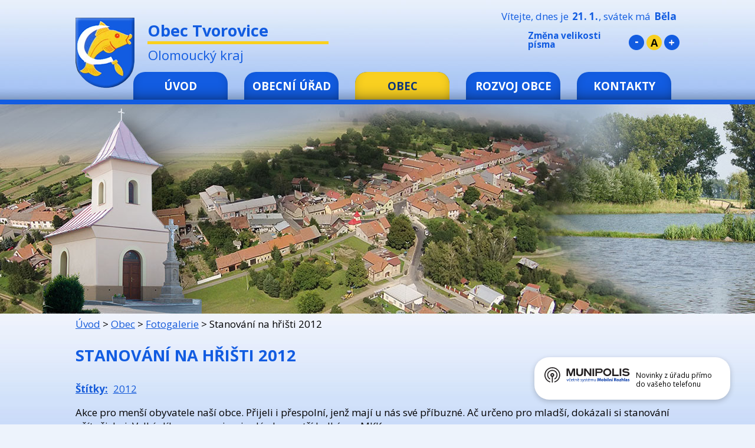

--- FILE ---
content_type: text/html; charset=utf-8
request_url: https://www.tvorovice.cz/fotogalerie/stanovani-na-hristi-2012-3586775-35
body_size: 11605
content:
<!DOCTYPE html>
<html lang="cs" data-lang-system="cs">
	<head>



		<!--[if IE]><meta http-equiv="X-UA-Compatible" content="IE=EDGE"><![endif]-->
			<meta name="viewport" content="width=device-width, initial-scale=1, user-scalable=yes">
			<meta http-equiv="content-type" content="text/html; charset=utf-8" />
			<meta name="robots" content="index,follow" />
			<meta name="author" content="Antee s.r.o." />
			<meta name="description" content="Akce pro menší obyvatele naší obce. Přijeli i přespolní, jenž mají u nás své příbuzné. Ač určeno pro mladší, dokázali si stanování užít všichni. Velké díky za organizaci celé akce patří holkám z MKK." />
			<meta name="keywords" content="Tvorovice, Haná" />
			<meta name="viewport" content="width=device-width, initial-scale=1, user-scalable=yes" />
			<meta property="og:image" content="http://www.tvorovice.cz/image.php?oid=3017955" />
<title>Stanování na hřišti 2012 | obec Tvorovice</title>

		<link rel="stylesheet" type="text/css" href="https://cdn.antee.cz/jqueryui/1.8.20/css/smoothness/jquery-ui-1.8.20.custom.css?v=2" integrity="sha384-969tZdZyQm28oZBJc3HnOkX55bRgehf7P93uV7yHLjvpg/EMn7cdRjNDiJ3kYzs4" crossorigin="anonymous" />
		<link rel="stylesheet" type="text/css" href="/style.php?nid=SkdBTQ==&amp;ver=1768399196" />
		<link rel="stylesheet" type="text/css" href="/css/libs.css?ver=1768399900" />
		<link rel="stylesheet" type="text/css" href="https://cdn.antee.cz/genericons/genericons/genericons.css?v=2" integrity="sha384-DVVni0eBddR2RAn0f3ykZjyh97AUIRF+05QPwYfLtPTLQu3B+ocaZm/JigaX0VKc" crossorigin="anonymous" />

		<script src="/js/jquery/jquery-3.0.0.min.js" ></script>
		<script src="/js/jquery/jquery-migrate-3.1.0.min.js" ></script>
		<script src="/js/jquery/jquery-ui.min.js" ></script>
		<script src="/js/jquery/jquery.ui.touch-punch.min.js" ></script>
		<script src="/js/libs.min.js?ver=1768399900" ></script>
		<script src="/js/ipo.min.js?ver=1768399889" ></script>
			<script src="/js/locales/cs.js?ver=1768399196" ></script>


		<link href="/uredni-deska-archiv-2009?action=atom" type="application/atom+xml" rel="alternate" title="Úřední deska archiv 2009">
		<link href="/uredni-deska-2010?action=atom" type="application/atom+xml" rel="alternate" title="Úřední deska 2010">
		<link href="/uredni-deska-2011?action=atom" type="application/atom+xml" rel="alternate" title="Úřední deska 2011">
		<link href="/uredni-deska-2012?action=atom" type="application/atom+xml" rel="alternate" title="Úřední deska 2012">
		<link href="/uredni-deska?action=atom" type="application/atom+xml" rel="alternate" title="Úřední deska">
		<link href="/aktuality?action=atom" type="application/atom+xml" rel="alternate" title="Aktuality">
		<link href="/rozpocty-a-financni-dokumenty?action=atom" type="application/atom+xml" rel="alternate" title="Rozpočty a finanční dokumenty">
<link href="//fonts.googleapis.com/css?family=Open+Sans:400,700&amp;subset=latin,latin-ext" rel="stylesheet" type="text/css">
<script type="text/javascript">
$(function() {
$("#ipocopyright").insertAfter($("#ipocontainer"));
$(".fulltextSearchForm").insertAfter($("a.uvod"));
$(".ipoWeather").insertAfter($(".right-pocasi"));
});
</script>
<script type="text/javascript" src="//cdn.antee.cz/cycle2/jquery.cycle2.1.5.min.js"></script>
<script type="text/javascript" src="//cdn.antee.cz/cycle2/jquery.cycle2.1.5.carousel.min.js"></script>
<link href="/file.php?nid=2064&amp;oid=5485716" rel="icon" type="image/png">
<link rel="shortcut icon" href="/file.php?nid=2064&amp;oid=5485716">
<script>// <![CDATA[
ipo.api.live('.rozhlas-banner-container', function(el) {
$('.rozhlas-banner__icon').click(function(e) {
$(el).toggleClass('open')
if ($(el).hasClass('open')) {
$('.rozhlas-banner').css('display', 'block')
} else {
$(el).removeClass('open')
$('.rozhlas-banner').css('display', 'none')
}
e.preventDefault()
})
$('.rozhlas-banner__close a').click(function(e) {
$(el).removeClass('open')
$(el).find('.rozhlas-banner').css('display', 'none')
})
})
// ]]></script>
	</head>

	<body id="page3586775" class="subpage3586775 subpage215066"
			
			data-nid="2064"
			data-lid="CZ"
			data-oid="3586775"
			data-layout-pagewidth="1024"
			
			data-slideshow-timer="3"
			 data-ipo-meta-album="35"
						
				
				data-layout="responsive" data-viewport_width_responsive="1024"
			>



						<div id="ipocontainer">

			<div class="menu-toggler">

				<span>Menu</span>
				<span class="genericon genericon-menu"></span>
			</div>

			<span id="back-to-top">

				<i class="fa fa-angle-up"></i>
			</span>

			<div id="ipoheader">

				<div class="header-group">
	<a href="/uvod" class="logo" title="Obec Tvorovice">
		<img src="/image.php?nid=2064&amp;oid=5483456" alt="logo"></a>
	<a href="/uvod" class="uvod">
		<div class="vitejte">Obec Tvorovice</div>
		<div class="nazev-kraj">Olomoucký kraj</div>
	</a>
</div><div class="font-enlargement">
	<h4 class="newsheader">
		Změna velikosti písma
	</h4>
	<div class="newsbody">
		<a class="font-smaller" id="font-resizer-smaller">Menší<span class="font-icon"></span></a>
		<a class="font-default" id="font-resizer-default">Standardní</a>
		<a class="font-bigger" id="font-resizer-bigger">Větší<span class="font-icon"></span></a>
	</div>
</div>
<script >

	$(document).ready(function() {
		app.index.changeFontSize(
				'ipopage',
				document.getElementById('font-resizer-smaller'),
				document.getElementById('font-resizer-default'),
				document.getElementById('font-resizer-bigger')
		);
	});
</script>
<div id="ipoNameDay">
	<h4 class="newsheader"><span class="date-today">21. 1.</span> <span class='name-today'>Běla</span></h4>
	<div class="newsbody">Zítra: <span class='name-tomorrow'>Slavomír</span></div>
</div>
			</div>

			<div id="ipotopmenuwrapper">

				<div id="ipotopmenu">
<h4 class="hiddenMenu">Horní menu</h4>
<ul class="topmenulevel1"><li class="topmenuitem1 noborder" id="ipomenu9460309"><a href="/uvod">Úvod</a></li><li class="topmenuitem1" id="ipomenu215067"><a href="/obecni-urad">Obecní úřad</a><ul class="topmenulevel2"><li class="topmenuitem2" id="ipomenu215068"><a href="/zakladni-informace">Základní informace</a></li><li class="topmenuitem2" id="ipomenu215069"><a href="/popis-uradu">Popis úřadu</a></li><li class="topmenuitem2" id="ipomenu3586782"><a href="/povinne-informace">Povinné informace</a></li><li class="topmenuitem2" id="ipomenu215070"><a href="/poskytovani-informaci-prijem-podani">Poskytování informací, příjem podání</a></li><li class="topmenuitem2" id="ipomenu215071"><a href="/vyhlasky-zakony-a-usneseni-zastupitelstva">Vyhlášky, zákony a usnesení zastupitelstva</a></li><li class="topmenuitem2" id="ipomenu215073"><a href="/elektronicka-podatelna">Elektronická podatelna</a></li><li class="topmenuitem2" id="ipomenu8027312"><a href="https://cro.justice.cz/" target="_blank">Registr oznámení</a></li><li class="topmenuitem2" id="ipomenu8029861"><a href="/rozpocty-a-financni-dokumenty">Rozpočty a finanční dokumenty</a></li><li class="topmenuitem2" id="ipomenu3805849"><a href="/cenik-sluzeb">Poplatky a ceníky</a></li><li class="topmenuitem2" id="ipomenu3082527"><a href="/uredni-deska">Úřední deska</a></li><li class="topmenuitem2" id="ipomenu6322741"><a href="/gdpr">GDPR</a></li></ul></li><li class="topmenuitem1 active" id="ipomenu215066"><a href="/index.php?oid=215066">Obec</a><ul class="topmenulevel2"><li class="topmenuitem2" id="ipomenu3082553"><a href="/aktuality">Aktuality</a></li><li class="topmenuitem2" id="ipomenu6858145"><a href="/informace">Informace</a></li><li class="topmenuitem2" id="ipomenu3805968"><a href="/kalendar-akci">Kalendář akcí</a></li><li class="topmenuitem2" id="ipomenu2302821"><a href="/knihovna-tvorovice">Knihovna Tvorovice</a></li><li class="topmenuitem2" id="ipomenu3813697"><a href="/odpadove-hospodarstvi">Odpadové hospodářství</a></li><li class="topmenuitem2" id="ipomenu2393020"><a href="/provoz-hriste">Provoz hřiště</a></li><li class="topmenuitem2" id="ipomenu6658524"><a href="/mistni-hrbitov">Místní hřbitov</a></li><li class="topmenuitem2" id="ipomenu229928"><a href="/historie">Historie</a><ul class="topmenulevel3"><li class="topmenuitem3" id="ipomenu3018102"><a href="/strucna-historie-obce">Stručná historie obce</a></li><li class="topmenuitem3" id="ipomenu229937"><a href="/sjezd-rodaku">Sjezd rodáků 2002</a></li><li class="topmenuitem3" id="ipomenu229930"><a href="/osobnosti">Osobnosti</a></li><li class="topmenuitem3" id="ipomenu3018230"><a href="/mapy">Mapy</a></li></ul></li><li class="topmenuitem2 active" id="ipomenu3586775"><a href="/fotogalerie">Fotogalerie</a></li><li class="topmenuitem2" id="ipomenu2599395"><a href="/pronajem-spolecenske-mistnosti-ou-a-kulturniho-domu">Pronájem společenské místnosti OÚ a Kulturního domu</a></li><li class="topmenuitem2" id="ipomenu8514260"><a href="/povodnovy-plan-obce-tvorovice">Povodňový plán obce Tvorovice</a></li><li class="topmenuitem2" id="ipomenu12368505"><a href="/munipolis">Munipolis</a></li></ul></li><li class="topmenuitem1" id="ipomenu6339932"><a href="/rozvoj-obce">Rozvoj obce</a><ul class="topmenulevel2"><li class="topmenuitem2" id="ipomenu229941"><a href="/projekty-zamery-akce-brigady">Projekty, záměry, akce, brigády</a><ul class="topmenulevel3"><li class="topmenuitem3" id="ipomenu8400343"><a href="/chodnik-ke-hrbitovu-a-parkoviste-podzim-2018">Chodník ke hřbitovu a parkoviště - podzim 2018</a></li><li class="topmenuitem3" id="ipomenu8400853"><a href="/koupe-a-vyklizeni-rd-c-p-122-20182019">Koupě a vyklizení RD č. p. 122 - 2018/2019</a></li><li class="topmenuitem3" id="ipomenu8400972"><a href="/koupe-vyklizeni-a-demolice-rd-c-p-65-20182019">Koupě, vyklizení a demolice RD č. p. 65 - 2018/2019</a></li><li class="topmenuitem3" id="ipomenu8401042"><a href="/koupe-a-vyklizeni-rd-c-p-64-20182019">Koupě a vyklizení RD č. p. 64 - 2018/2019</a></li><li class="topmenuitem3" id="ipomenu8404634"><a href="/upravy-spolecenske-mistnosti-a-kulturniho-domu-2019">Úpravy společenské místnosti a kulturního domu - 2019</a></li><li class="topmenuitem3" id="ipomenu8405700"><a href="/vodovodni-pripojka-do-sportovniho-arealu-jaro-2020">Vodovodní přípojka do sportovního areálu - jaro 2020</a></li><li class="topmenuitem3" id="ipomenu8405777"><a href="/regenerace-vodni-nadrze-rybnika-jaro-2020">Regenerace vodní nádrže (rybníka) - jaro 2020</a></li><li class="topmenuitem3" id="ipomenu8412256"><a href="/technicka-infrastruktura-pro-novou-vystavbu-jaroleto-2020">Technická infrastruktura pro novou výstavbu - jaro/léto 2020</a></li><li class="topmenuitem3" id="ipomenu8412397"><a href="/rekonstrukce-silnice-do-obce-hruska-letopodzim-2020">Rekonstrukce silnice do obce Hruška - léto/podzim 2020</a></li><li class="topmenuitem3" id="ipomenu8412460"><a href="/zalozeni-zahummeni-aleje-podzim-2020">Založení Záhumenní aleje - podzim 2020</a></li></ul></li><li class="topmenuitem2" id="ipomenu3571296"><a href="/verejne-zakazky">Veřejné zakázky</a></li></ul></li><li class="topmenuitem1" id="ipomenu5483449"><a href="/kontakty">Kontakty</a></li></ul>
					<div class="cleartop"></div>
				</div>
			</div>
			<div id="ipomain">
				<div class="ipoWeather">
	<h4 class="newsheader">Počasí</h4>
	<div class="newsbody">
		<div class="forecast comp-days">
			<div class="weather-day">

				<div>
						<span>Středa</span>
						<span class="weather-state polojasno">Polojasno</span>
						<span>-3/-7 °C</span>
				</div>
			</div>
			<div class="weather-day">

				<div>
						<span>Čtvrtek</span>
						<span class="weather-state zatazeno">Zataženo</span>
						<span>-3/-7 °C</span>
				</div>
			</div>
			<div class="weather-day">

				<div>
						<span>Pátek</span>
						<span class="weather-state zatazeno">Zataženo</span>
						<span>-3/-6 °C</span>
				</div>
			</div>
			<div class="weather-day">

				<div>
						<span>Sobota</span>
						<span class="weather-state zatazeno">Zataženo</span>
						<span>0/-4 °C</span>
				</div>
			</div>
			<hr class="cleaner">
		</div>
	</div>
</div>

				<div id="ipomainframe">
					<div id="ipopage">
<div id="iponavigation">
	<h5 class="hiddenMenu">Drobečková navigace</h5>
	<p>
			<a href="/uvod">Úvod</a> <span class="separator">&gt;</span>
			<a href="/index.php?oid=215066">Obec</a> <span class="separator">&gt;</span>
			<a href="/fotogalerie">Fotogalerie</a> <span class="separator">&gt;</span>
			<span class="currentPage">Stanování na hřišti 2012</span>
	</p>

</div>
						<div class="ipopagetext">
							<div class="gallery view-detail content">
								
								<h1>Stanování na hřišti 2012</h1>

<div id="snippet--flash"></div>
								
																	<hr class="cleaner">

		<div class="tags table-row auto type-tags">
		<a class="box-by-content" href="/fotogalerie/stanovani-na-hristi-2012-3586775-35?do=tagsRenderer-clearFilter" title="Ukázat vše">Štítky:</a>
		<ul>

			<li><a href="/fotogalerie/stanovani-na-hristi-2012-3586775-35?tagsRenderer-tag=2012&amp;do=tagsRenderer-filterTag" title="Filtrovat podle 2012">2012</a></li>
		</ul>
	</div>
	<div class="album">
	<div class="paragraph description clearfix"><p>Akce pro menší obyvatele naší obce. Přijeli i přespolní, jenž mají u nás své příbuzné. Ač určeno pro mladší, dokázali si stanování užít všichni. Velké díky za organizaci celé akce patří holkám z MKK.</p></div>
</div>
	
<div id="snippet--images"><div class="images clearfix">

																				<div class="image-wrapper" data-img="3017955" style="margin: 7.14px; padding: 6px;">
		<div class="image-inner-wrapper with-description">
						<div class="image-thumbnail" style="width: 120px; height: 120px;">
				<a class="image-detail" href="/image.php?nid=2064&amp;oid=3017955&amp;width=640" data-srcset="/image.php?nid=2064&amp;oid=3017955&amp;width=640 1600w, /image.php?nid=2064&amp;oid=3017955&amp;width=640 1200w, /image.php?nid=2064&amp;oid=3017955&amp;width=640 700w, /image.php?nid=2064&amp;oid=3017955&amp;width=300 300w" data-image-width="640" data-image-height="480" data-caption="" target="_blank">
<img alt="" style="margin: 0px -20px;" loading="lazy" width="160" height="120" data-src="/image.php?nid=2064&amp;oid=3017955&amp;width=160&amp;height=120">
</a>
			</div>
										<div class="image-description" title="" style="width: 120px;">
											</div>
						</div>
	</div>
																			<div class="image-wrapper" data-img="3017954" style="margin: 7.14px; padding: 6px;">
		<div class="image-inner-wrapper with-description">
						<div class="image-thumbnail" style="width: 120px; height: 120px;">
				<a class="image-detail" href="/image.php?nid=2064&amp;oid=3017954&amp;width=640" data-srcset="/image.php?nid=2064&amp;oid=3017954&amp;width=640 1600w, /image.php?nid=2064&amp;oid=3017954&amp;width=640 1200w, /image.php?nid=2064&amp;oid=3017954&amp;width=640 700w, /image.php?nid=2064&amp;oid=3017954&amp;width=300 300w" data-image-width="640" data-image-height="480" data-caption="" target="_blank">
<img alt="" style="margin: 0px -20px;" loading="lazy" width="160" height="120" data-src="/image.php?nid=2064&amp;oid=3017954&amp;width=160&amp;height=120">
</a>
			</div>
										<div class="image-description" title="" style="width: 120px;">
											</div>
						</div>
	</div>
																			<div class="image-wrapper" data-img="3017953" style="margin: 7.14px; padding: 6px;">
		<div class="image-inner-wrapper with-description">
						<div class="image-thumbnail" style="width: 120px; height: 120px;">
				<a class="image-detail" href="/image.php?nid=2064&amp;oid=3017953&amp;width=640" data-srcset="/image.php?nid=2064&amp;oid=3017953&amp;width=640 1600w, /image.php?nid=2064&amp;oid=3017953&amp;width=640 1200w, /image.php?nid=2064&amp;oid=3017953&amp;width=640 700w, /image.php?nid=2064&amp;oid=3017953&amp;width=300 300w" data-image-width="640" data-image-height="480" data-caption="" target="_blank">
<img alt="" style="margin: 0px -20px;" loading="lazy" width="160" height="120" data-src="/image.php?nid=2064&amp;oid=3017953&amp;width=160&amp;height=120">
</a>
			</div>
										<div class="image-description" title="" style="width: 120px;">
											</div>
						</div>
	</div>
																			<div class="image-wrapper" data-img="3017952" style="margin: 7.14px; padding: 6px;">
		<div class="image-inner-wrapper with-description">
						<div class="image-thumbnail" style="width: 120px; height: 120px;">
				<a class="image-detail" href="/image.php?nid=2064&amp;oid=3017952&amp;width=640" data-srcset="/image.php?nid=2064&amp;oid=3017952&amp;width=640 1600w, /image.php?nid=2064&amp;oid=3017952&amp;width=640 1200w, /image.php?nid=2064&amp;oid=3017952&amp;width=640 700w, /image.php?nid=2064&amp;oid=3017952&amp;width=300 300w" data-image-width="640" data-image-height="480" data-caption="" target="_blank">
<img alt="" style="margin: 0px -20px;" loading="lazy" width="160" height="120" data-src="/image.php?nid=2064&amp;oid=3017952&amp;width=160&amp;height=120">
</a>
			</div>
										<div class="image-description" title="" style="width: 120px;">
											</div>
						</div>
	</div>
																			<div class="image-wrapper" data-img="3017956" style="margin: 7.14px; padding: 6px;">
		<div class="image-inner-wrapper with-description">
						<div class="image-thumbnail" style="width: 120px; height: 120px;">
				<a class="image-detail" href="/image.php?nid=2064&amp;oid=3017956&amp;width=640" data-srcset="/image.php?nid=2064&amp;oid=3017956&amp;width=640 1600w, /image.php?nid=2064&amp;oid=3017956&amp;width=640 1200w, /image.php?nid=2064&amp;oid=3017956&amp;width=640 700w, /image.php?nid=2064&amp;oid=3017956&amp;width=300 300w" data-image-width="640" data-image-height="480" data-caption="" target="_blank">
<img alt="" style="margin: 0px -20px;" loading="lazy" width="160" height="120" data-src="/image.php?nid=2064&amp;oid=3017956&amp;width=160&amp;height=120">
</a>
			</div>
										<div class="image-description" title="" style="width: 120px;">
											</div>
						</div>
	</div>
																			<div class="image-wrapper" data-img="3017957" style="margin: 7.14px; padding: 6px;">
		<div class="image-inner-wrapper with-description">
						<div class="image-thumbnail" style="width: 120px; height: 120px;">
				<a class="image-detail" href="/image.php?nid=2064&amp;oid=3017957&amp;width=640" data-srcset="/image.php?nid=2064&amp;oid=3017957&amp;width=640 1600w, /image.php?nid=2064&amp;oid=3017957&amp;width=640 1200w, /image.php?nid=2064&amp;oid=3017957&amp;width=640 700w, /image.php?nid=2064&amp;oid=3017957&amp;width=300 300w" data-image-width="640" data-image-height="480" data-caption="" target="_blank">
<img alt="" style="margin: 0px -20px;" loading="lazy" width="160" height="120" data-src="/image.php?nid=2064&amp;oid=3017957&amp;width=160&amp;height=120">
</a>
			</div>
										<div class="image-description" title="" style="width: 120px;">
											</div>
						</div>
	</div>
																			<div class="image-wrapper" data-img="3017958" style="margin: 7.14px; padding: 6px;">
		<div class="image-inner-wrapper with-description">
						<div class="image-thumbnail" style="width: 120px; height: 120px;">
				<a class="image-detail" href="/image.php?nid=2064&amp;oid=3017958&amp;width=640" data-srcset="/image.php?nid=2064&amp;oid=3017958&amp;width=640 1600w, /image.php?nid=2064&amp;oid=3017958&amp;width=640 1200w, /image.php?nid=2064&amp;oid=3017958&amp;width=640 700w, /image.php?nid=2064&amp;oid=3017958&amp;width=300 300w" data-image-width="640" data-image-height="480" data-caption="" target="_blank">
<img alt="" style="margin: 0px -20px;" loading="lazy" width="160" height="120" data-src="/image.php?nid=2064&amp;oid=3017958&amp;width=160&amp;height=120">
</a>
			</div>
										<div class="image-description" title="" style="width: 120px;">
											</div>
						</div>
	</div>
																			<div class="image-wrapper" data-img="3017959" style="margin: 7.14px; padding: 6px;">
		<div class="image-inner-wrapper with-description">
						<div class="image-thumbnail" style="width: 120px; height: 120px;">
				<a class="image-detail" href="/image.php?nid=2064&amp;oid=3017959&amp;width=640" data-srcset="/image.php?nid=2064&amp;oid=3017959&amp;width=640 1600w, /image.php?nid=2064&amp;oid=3017959&amp;width=640 1200w, /image.php?nid=2064&amp;oid=3017959&amp;width=640 700w, /image.php?nid=2064&amp;oid=3017959&amp;width=300 300w" data-image-width="640" data-image-height="480" data-caption="" target="_blank">
<img alt="" style="margin: 0px -20px;" loading="lazy" width="160" height="120" data-src="/image.php?nid=2064&amp;oid=3017959&amp;width=160&amp;height=120">
</a>
			</div>
										<div class="image-description" title="" style="width: 120px;">
											</div>
						</div>
	</div>
																			<div class="image-wrapper" data-img="3017960" style="margin: 7.14px; padding: 6px;">
		<div class="image-inner-wrapper with-description">
						<div class="image-thumbnail" style="width: 120px; height: 120px;">
				<a class="image-detail" href="/image.php?nid=2064&amp;oid=3017960&amp;width=640" data-srcset="/image.php?nid=2064&amp;oid=3017960&amp;width=640 1600w, /image.php?nid=2064&amp;oid=3017960&amp;width=640 1200w, /image.php?nid=2064&amp;oid=3017960&amp;width=640 700w, /image.php?nid=2064&amp;oid=3017960&amp;width=300 300w" data-image-width="640" data-image-height="480" data-caption="" target="_blank">
<img alt="" style="margin: 0px -20px;" loading="lazy" width="160" height="120" data-src="/image.php?nid=2064&amp;oid=3017960&amp;width=160&amp;height=120">
</a>
			</div>
										<div class="image-description" title="" style="width: 120px;">
											</div>
						</div>
	</div>
																			<div class="image-wrapper" data-img="3017961" style="margin: 7.14px; padding: 6px;">
		<div class="image-inner-wrapper with-description">
						<div class="image-thumbnail" style="width: 120px; height: 120px;">
				<a class="image-detail" href="/image.php?nid=2064&amp;oid=3017961&amp;width=640" data-srcset="/image.php?nid=2064&amp;oid=3017961&amp;width=640 1600w, /image.php?nid=2064&amp;oid=3017961&amp;width=640 1200w, /image.php?nid=2064&amp;oid=3017961&amp;width=640 700w, /image.php?nid=2064&amp;oid=3017961&amp;width=300 300w" data-image-width="640" data-image-height="480" data-caption="" target="_blank">
<img alt="" style="margin: 0px -20px;" loading="lazy" width="160" height="120" data-src="/image.php?nid=2064&amp;oid=3017961&amp;width=160&amp;height=120">
</a>
			</div>
										<div class="image-description" title="" style="width: 120px;">
											</div>
						</div>
	</div>
																			<div class="image-wrapper" data-img="3017962" style="margin: 7.14px; padding: 6px;">
		<div class="image-inner-wrapper with-description">
						<div class="image-thumbnail" style="width: 120px; height: 120px;">
				<a class="image-detail" href="/image.php?nid=2064&amp;oid=3017962&amp;width=640" data-srcset="/image.php?nid=2064&amp;oid=3017962&amp;width=640 1600w, /image.php?nid=2064&amp;oid=3017962&amp;width=640 1200w, /image.php?nid=2064&amp;oid=3017962&amp;width=640 700w, /image.php?nid=2064&amp;oid=3017962&amp;width=300 300w" data-image-width="640" data-image-height="480" data-caption="" target="_blank">
<img alt="" style="margin: 0px -20px;" loading="lazy" width="160" height="120" data-src="/image.php?nid=2064&amp;oid=3017962&amp;width=160&amp;height=120">
</a>
			</div>
										<div class="image-description" title="" style="width: 120px;">
											</div>
						</div>
	</div>
																			<div class="image-wrapper" data-img="3017963" style="margin: 7.14px; padding: 6px;">
		<div class="image-inner-wrapper with-description">
						<div class="image-thumbnail" style="width: 120px; height: 120px;">
				<a class="image-detail" href="/image.php?nid=2064&amp;oid=3017963&amp;width=640" data-srcset="/image.php?nid=2064&amp;oid=3017963&amp;width=640 1600w, /image.php?nid=2064&amp;oid=3017963&amp;width=640 1200w, /image.php?nid=2064&amp;oid=3017963&amp;width=640 700w, /image.php?nid=2064&amp;oid=3017963&amp;width=300 300w" data-image-width="640" data-image-height="480" data-caption="" target="_blank">
<img alt="" style="margin: 0px -20px;" loading="lazy" width="160" height="120" data-src="/image.php?nid=2064&amp;oid=3017963&amp;width=160&amp;height=120">
</a>
			</div>
										<div class="image-description" title="" style="width: 120px;">
											</div>
						</div>
	</div>
																			<div class="image-wrapper" data-img="3017966" style="margin: 7.14px; padding: 6px;">
		<div class="image-inner-wrapper with-description">
						<div class="image-thumbnail" style="width: 120px; height: 120px;">
				<a class="image-detail" href="/image.php?nid=2064&amp;oid=3017966&amp;width=640" data-srcset="/image.php?nid=2064&amp;oid=3017966&amp;width=640 1600w, /image.php?nid=2064&amp;oid=3017966&amp;width=640 1200w, /image.php?nid=2064&amp;oid=3017966&amp;width=640 700w, /image.php?nid=2064&amp;oid=3017966&amp;width=300 300w" data-image-width="640" data-image-height="480" data-caption="" target="_blank">
<img alt="" style="margin: 0px -20px;" loading="lazy" width="160" height="120" data-src="/image.php?nid=2064&amp;oid=3017966&amp;width=160&amp;height=120">
</a>
			</div>
										<div class="image-description" title="" style="width: 120px;">
											</div>
						</div>
	</div>
																			<div class="image-wrapper" data-img="3017967" style="margin: 7.14px; padding: 6px;">
		<div class="image-inner-wrapper with-description">
						<div class="image-thumbnail" style="width: 120px; height: 120px;">
				<a class="image-detail" href="/image.php?nid=2064&amp;oid=3017967&amp;width=640" data-srcset="/image.php?nid=2064&amp;oid=3017967&amp;width=640 1600w, /image.php?nid=2064&amp;oid=3017967&amp;width=640 1200w, /image.php?nid=2064&amp;oid=3017967&amp;width=640 700w, /image.php?nid=2064&amp;oid=3017967&amp;width=300 300w" data-image-width="640" data-image-height="480" data-caption="" target="_blank">
<img alt="" style="margin: 0px -20px;" loading="lazy" width="160" height="120" data-src="/image.php?nid=2064&amp;oid=3017967&amp;width=160&amp;height=120">
</a>
			</div>
										<div class="image-description" title="" style="width: 120px;">
											</div>
						</div>
	</div>
																			<div class="image-wrapper" data-img="3017968" style="margin: 7.14px; padding: 6px;">
		<div class="image-inner-wrapper with-description">
						<div class="image-thumbnail" style="width: 120px; height: 120px;">
				<a class="image-detail" href="/image.php?nid=2064&amp;oid=3017968&amp;width=640" data-srcset="/image.php?nid=2064&amp;oid=3017968&amp;width=640 1600w, /image.php?nid=2064&amp;oid=3017968&amp;width=640 1200w, /image.php?nid=2064&amp;oid=3017968&amp;width=640 700w, /image.php?nid=2064&amp;oid=3017968&amp;width=300 300w" data-image-width="640" data-image-height="480" data-caption="" target="_blank">
<img alt="" style="margin: 0px -20px;" loading="lazy" width="160" height="120" data-src="/image.php?nid=2064&amp;oid=3017968&amp;width=160&amp;height=120">
</a>
			</div>
										<div class="image-description" title="" style="width: 120px;">
											</div>
						</div>
	</div>
																			<div class="image-wrapper" data-img="3017969" style="margin: 7.14px; padding: 6px;">
		<div class="image-inner-wrapper with-description">
						<div class="image-thumbnail" style="width: 120px; height: 120px;">
				<a class="image-detail" href="/image.php?nid=2064&amp;oid=3017969&amp;width=640" data-srcset="/image.php?nid=2064&amp;oid=3017969&amp;width=640 1600w, /image.php?nid=2064&amp;oid=3017969&amp;width=640 1200w, /image.php?nid=2064&amp;oid=3017969&amp;width=640 700w, /image.php?nid=2064&amp;oid=3017969&amp;width=300 300w" data-image-width="640" data-image-height="480" data-caption="" target="_blank">
<img alt="" style="margin: 0px -20px;" loading="lazy" width="160" height="120" data-src="/image.php?nid=2064&amp;oid=3017969&amp;width=160&amp;height=120">
</a>
			</div>
										<div class="image-description" title="" style="width: 120px;">
											</div>
						</div>
	</div>
																			<div class="image-wrapper" data-img="3017970" style="margin: 7.14px; padding: 6px;">
		<div class="image-inner-wrapper with-description">
						<div class="image-thumbnail" style="width: 120px; height: 120px;">
				<a class="image-detail" href="/image.php?nid=2064&amp;oid=3017970&amp;width=640" data-srcset="/image.php?nid=2064&amp;oid=3017970&amp;width=640 1600w, /image.php?nid=2064&amp;oid=3017970&amp;width=640 1200w, /image.php?nid=2064&amp;oid=3017970&amp;width=640 700w, /image.php?nid=2064&amp;oid=3017970&amp;width=300 300w" data-image-width="640" data-image-height="480" data-caption="" target="_blank">
<img alt="" style="margin: 0px -20px;" loading="lazy" width="160" height="120" data-src="/image.php?nid=2064&amp;oid=3017970&amp;width=160&amp;height=120">
</a>
			</div>
										<div class="image-description" title="" style="width: 120px;">
											</div>
						</div>
	</div>
																			<div class="image-wrapper" data-img="3017971" style="margin: 7.14px; padding: 6px;">
		<div class="image-inner-wrapper with-description">
						<div class="image-thumbnail" style="width: 120px; height: 120px;">
				<a class="image-detail" href="/image.php?nid=2064&amp;oid=3017971&amp;width=640" data-srcset="/image.php?nid=2064&amp;oid=3017971&amp;width=640 1600w, /image.php?nid=2064&amp;oid=3017971&amp;width=640 1200w, /image.php?nid=2064&amp;oid=3017971&amp;width=640 700w, /image.php?nid=2064&amp;oid=3017971&amp;width=300 300w" data-image-width="640" data-image-height="480" data-caption="" target="_blank">
<img alt="" style="margin: 0px -20px;" loading="lazy" width="160" height="120" data-src="/image.php?nid=2064&amp;oid=3017971&amp;width=160&amp;height=120">
</a>
			</div>
										<div class="image-description" title="" style="width: 120px;">
											</div>
						</div>
	</div>
																			<div class="image-wrapper" data-img="3017972" style="margin: 7.14px; padding: 6px;">
		<div class="image-inner-wrapper with-description">
						<div class="image-thumbnail" style="width: 120px; height: 120px;">
				<a class="image-detail" href="/image.php?nid=2064&amp;oid=3017972&amp;width=640" data-srcset="/image.php?nid=2064&amp;oid=3017972&amp;width=640 1600w, /image.php?nid=2064&amp;oid=3017972&amp;width=640 1200w, /image.php?nid=2064&amp;oid=3017972&amp;width=640 700w, /image.php?nid=2064&amp;oid=3017972&amp;width=300 300w" data-image-width="640" data-image-height="480" data-caption="" target="_blank">
<img alt="" style="margin: 0px -20px;" loading="lazy" width="160" height="120" data-src="/image.php?nid=2064&amp;oid=3017972&amp;width=160&amp;height=120">
</a>
			</div>
										<div class="image-description" title="" style="width: 120px;">
											</div>
						</div>
	</div>
																			<div class="image-wrapper" data-img="3017973" style="margin: 7.14px; padding: 6px;">
		<div class="image-inner-wrapper with-description">
						<div class="image-thumbnail" style="width: 120px; height: 120px;">
				<a class="image-detail" href="/image.php?nid=2064&amp;oid=3017973&amp;width=640" data-srcset="/image.php?nid=2064&amp;oid=3017973&amp;width=640 1600w, /image.php?nid=2064&amp;oid=3017973&amp;width=640 1200w, /image.php?nid=2064&amp;oid=3017973&amp;width=640 700w, /image.php?nid=2064&amp;oid=3017973&amp;width=300 300w" data-image-width="640" data-image-height="480" data-caption="" target="_blank">
<img alt="" style="margin: 0px -20px;" loading="lazy" width="160" height="120" data-src="/image.php?nid=2064&amp;oid=3017973&amp;width=160&amp;height=120">
</a>
			</div>
										<div class="image-description" title="" style="width: 120px;">
											</div>
						</div>
	</div>
																		<div class="image-wrapper" data-img="3017974" style="margin: 7.14px; padding: 6px;">
		<div class="image-inner-wrapper with-description">
						<div class="image-thumbnail" style="width: 120px; height: 120px;">
				<a class="image-detail" href="/image.php?nid=2064&amp;oid=3017974&amp;width=360" data-srcset="/image.php?nid=2064&amp;oid=3017974&amp;width=360 1600w, /image.php?nid=2064&amp;oid=3017974&amp;width=360 1200w, /image.php?nid=2064&amp;oid=3017974&amp;width=360 700w, /image.php?nid=2064&amp;oid=3017974&amp;width=225 300w" data-image-width="360" data-image-height="480" data-caption="" target="_blank">
<img alt="" style="margin: -20px 0px;" loading="lazy" width="120" height="160" data-src="/image.php?nid=2064&amp;oid=3017974&amp;width=120&amp;height=160">
</a>
			</div>
										<div class="image-description" title="" style="width: 120px;">
											</div>
						</div>
	</div>
																			<div class="image-wrapper" data-img="3017975" style="margin: 7.14px; padding: 6px;">
		<div class="image-inner-wrapper with-description">
						<div class="image-thumbnail" style="width: 120px; height: 120px;">
				<a class="image-detail" href="/image.php?nid=2064&amp;oid=3017975&amp;width=640" data-srcset="/image.php?nid=2064&amp;oid=3017975&amp;width=640 1600w, /image.php?nid=2064&amp;oid=3017975&amp;width=640 1200w, /image.php?nid=2064&amp;oid=3017975&amp;width=640 700w, /image.php?nid=2064&amp;oid=3017975&amp;width=300 300w" data-image-width="640" data-image-height="480" data-caption="" target="_blank">
<img alt="" style="margin: 0px -20px;" loading="lazy" width="160" height="120" data-src="/image.php?nid=2064&amp;oid=3017975&amp;width=160&amp;height=120">
</a>
			</div>
										<div class="image-description" title="" style="width: 120px;">
											</div>
						</div>
	</div>
																			<div class="image-wrapper" data-img="3017976" style="margin: 7.14px; padding: 6px;">
		<div class="image-inner-wrapper with-description">
						<div class="image-thumbnail" style="width: 120px; height: 120px;">
				<a class="image-detail" href="/image.php?nid=2064&amp;oid=3017976&amp;width=640" data-srcset="/image.php?nid=2064&amp;oid=3017976&amp;width=640 1600w, /image.php?nid=2064&amp;oid=3017976&amp;width=640 1200w, /image.php?nid=2064&amp;oid=3017976&amp;width=640 700w, /image.php?nid=2064&amp;oid=3017976&amp;width=300 300w" data-image-width="640" data-image-height="480" data-caption="" target="_blank">
<img alt="" style="margin: 0px -20px;" loading="lazy" width="160" height="120" data-src="/image.php?nid=2064&amp;oid=3017976&amp;width=160&amp;height=120">
</a>
			</div>
										<div class="image-description" title="" style="width: 120px;">
											</div>
						</div>
	</div>
																			<div class="image-wrapper" data-img="3017977" style="margin: 7.14px; padding: 6px;">
		<div class="image-inner-wrapper with-description">
						<div class="image-thumbnail" style="width: 120px; height: 120px;">
				<a class="image-detail" href="/image.php?nid=2064&amp;oid=3017977&amp;width=640" data-srcset="/image.php?nid=2064&amp;oid=3017977&amp;width=640 1600w, /image.php?nid=2064&amp;oid=3017977&amp;width=640 1200w, /image.php?nid=2064&amp;oid=3017977&amp;width=640 700w, /image.php?nid=2064&amp;oid=3017977&amp;width=300 300w" data-image-width="640" data-image-height="480" data-caption="" target="_blank">
<img alt="" style="margin: 0px -20px;" loading="lazy" width="160" height="120" data-src="/image.php?nid=2064&amp;oid=3017977&amp;width=160&amp;height=120">
</a>
			</div>
										<div class="image-description" title="" style="width: 120px;">
											</div>
						</div>
	</div>
		<hr class="cleaner">
</div>
</div>

<div id="snippet--uploader"></div><a class='backlink action-button' href='/fotogalerie'>Zpět na přehled</a>
															</div>
						</div>
					</div>


					

					

					<div class="hrclear"></div>
					<div id="ipocopyright">
<div class="copyright">
	<div class="footer-copyright col-1">
	<div class="col-1 footer-logo">

		<a href="http://www.czechpoint.cz/web/" target="_blank">
			<img src="/image.php?nid=2064&amp;oid=5483458" alt="czech point">
		</a>
		<a href="http://www.nemcicko.cz/" target="_blank">
			<img src="/image.php?nid=2064&amp;oid=5483459" alt="Mikroregion Němčicko">
		</a>
		<a href="http://mas.hanackyvenkov.cz/" target="_blank">
			<img src="/image.php?nid=2064&amp;oid=5483460" alt="MAS Hanácký venkov">
		</a>
		<a href="http://dso.hanackyvenkov.cz/" target="_blank">
			<img src="/image.php?nid=2064&amp;oid=5483461" alt="DSO Hanácký venkov">
		</a>
		<a href="http://www.smocr.cz/" target="_blank">
			<img src="/image.php?nid=2064&amp;oid=5483462" alt="Svaz měst a obcí">
		</a>

	</div>
	<hr class="cleaner">
	<div class="footer-links">
		<div class="col-1-4 footerMenu">
			<h4>Obecní úřad</h4>
			<ul>
				<li>
					<a href="/zakladni-informace" title="Základní informace">Základní informace</a>
				</li>
				<li>
					<a href="/uredni-deska" title="Úřední deska">Úřední deska</a>
				</li>
				<li>
					<a href="/elektronicka-podatelna" title="&gt;Elektronická podatelna">Elektronická podatelna</a>
				</li>
				<li>
					<a href="/rozpocty-a-financni-dokumenty" title="Rozpočet">Rozpočet</a>
				</li>
				<li>
					<a href="/vyhlasky-zakony-a-usneseni-zastupitelstva" title="Vyhlášky, zákony">Vyhlášky, zákony</a>
				</li>
				<li>
					<a href="/poskytovani-informaci-prijem-podani" title="Poskytování informací">Poskytování informací</a>
				</li>
			</ul>
		</div>
		<div class="col-1-4 footerMenu">
			<h4>Obecní úřad</h4>
			<ul>
				<li>
					<a href="/historie" title="Historie">Historie</a>
				</li>
				<li>
					<a href="/aktuality" title="aktuality">Aktuality</a>
				</li>
				<li>
				</li><li>
					<a href="/kalendar-akci" title="Seznam akcí">Seznam akcí</a>
				</li>
				<li>
					<a href="/knihovna-tvorovice" title="Knihovna">Knihovna</a>
				</li>
				<li>
					<a href="/provoz-hriste" title="Provoz hřiště">Provoz hřiště</a>
				</li>

			</ul>
		</div>
		<div class="col-1-4 footerMenu">
			<h4>Úřední hodiny</h4>
			<ul>
				<li><strong>Hospodářka</strong></li>
				<li><strong>Pondělí:</strong> 9:00 - 12:00 </li>
				<li><strong>Úterý:</strong> 9:00 - 12:00, 15:00 - 17:00</li>
				<li><strong>Čtvrtek:</strong> 9:00 - 12:00 </li>
				<li><strong>Starosta (místostarosta)</strong></li>
				<li><strong>Úterý:</strong> 17:00 - 18:00</li>
			</ul>
		</div>
		<div class="col-1-4 footerMenu">
			<h4>Kontakty OÚ</h4>
			<ul>
				<li>Tvorovice 51, </li>
				<li>798 23 Klenovice na Hané</li>
				<li><strong>Telefon:</strong> <a href="tel:582%20384%20772"> 582 384 772</a></li>
				<li><strong>E-mail:</strong> <a href="mailto:tvorovice@tvorovice.cz%20"> tvorovice@tvorovice.cz </a></li> 
				<li><strong>E-mail:</strong> <a href="mailto:starosta@tvorovice.cz"> starosta@tvorovice.cz</a></li> 
			</ul>
		</div>
	</div>
</div>
<div class="footer-copyright">
	<p>© 2026 Tvorovice, <a href="mailto:ou@tvorovice.cz">Kontaktovat webmastera</a>, <span id="links"><a href="/mapa-stranek">Mapa stránek</a>, <a href="/prohlaseni-o-pristupnosti">Prohlášení o přístupnosti</a></span><br>ANTEE s.r.o. - <a href="https://www.antee.cz" rel="nofollow">Tvorba webových stránek</a>, Redakční systém IPO</p>
</div>
</div>
					</div>
					<div id="ipostatistics">
<script >
	var _paq = _paq || [];
	_paq.push(['disableCookies']);
	_paq.push(['trackPageView']);
	_paq.push(['enableLinkTracking']);
	(function() {
		var u="https://matomo.antee.cz/";
		_paq.push(['setTrackerUrl', u+'piwik.php']);
		_paq.push(['setSiteId', 3210]);
		var d=document, g=d.createElement('script'), s=d.getElementsByTagName('script')[0];
		g.defer=true; g.async=true; g.src=u+'piwik.js'; s.parentNode.insertBefore(g,s);
	})();
</script>
<script >
	$(document).ready(function() {
		$('a[href^="mailto"]').on("click", function(){
			_paq.push(['setCustomVariable', 1, 'Click mailto','Email='+this.href.replace(/^mailto:/i,'') + ' /Page = ' +  location.href,'page']);
			_paq.push(['trackGoal', null]);
			_paq.push(['trackPageView']);
		});

		$('a[href^="tel"]').on("click", function(){
			_paq.push(['setCustomVariable', 1, 'Click telefon','Telefon='+this.href.replace(/^tel:/i,'') + ' /Page = ' +  location.href,'page']);
			_paq.push(['trackPageView']);
		});
	});
</script>
					</div>

					<div id="ipofooter">
						<div class="rozhlas-banner-container"><a class="rozhlas-banner__icon animated pulse" title="Zobrazit MUNIPOLIS" href="#"> <img src="/img/mobilni-rozhlas/banner_mr_logo-dark.svg" alt="MUNIPOLIS" width="145"> <span class="rozhlas-subtitle">Novinky z úřadu přímo do vašeho telefonu</span> </a>
				<div class="rozhlas-banner">
								<div class="rozhlas-banner__close"><a title="zavřít"><img src="/img/mobilni-rozhlas/banner_close-icon.svg" alt="zavřít"></a></div>
								<div class="rozhlas-banner__logo"><a title="MUNIPOLIS" href="https://www.munipolis.cz/" target="_blank" rel="noopener noreferrer"> <img src="/img/mobilni-rozhlas/banner_mr_logo-dark.svg" alt="MUNIPOLIS"> </a></div>
								<div class="rozhlas-banner__text"><span>Důležité informace ze samosprávy <br>přímo do telefonu</span></div>
								<div class="rozhlas-banner__image"><img src="/img/mobilni-rozhlas/banner_foto.png" alt="foto aplikace"></div>
								<div class="rozhlas-banner__cta"><a class="rozhlas-banner-btn rozhlas-banner-btn--telefon" title="Odebírat" href="https://tvorovice.munipolis.cz/registrace" target="_blank" rel="noopener noreferrer"> Odebírat zprávy do telefonu </a> <a class="rozhlas-banner-btn rozhlas-banner-btn--nastenka" title="Nástěnka" href="https://tvorovice.munipolis.cz" target="_blank" rel="noopener noreferrer"> Zobrazit nástěnku </a> <a class="rozhlas-banner-btn rozhlas-banner-btn--app" title="Aplikace" href="/munipolis"> Stáhnout mobilní aplikaci </a></div>
				</div>
</div>
					</div>
				</div>
			</div>
		</div>
	</body>
</html>
